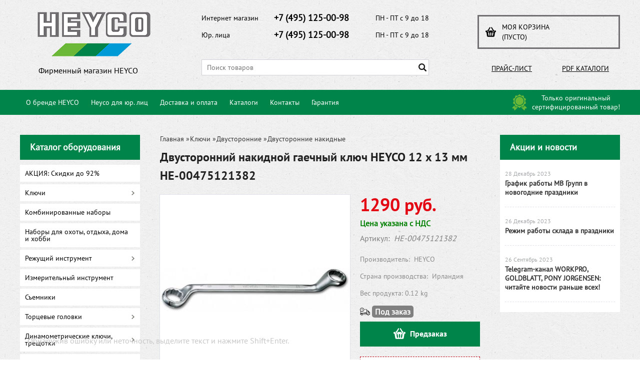

--- FILE ---
content_type: text/html; charset=UTF-8
request_url: https://heyco-shop.ru/product/dvustoronnij-nakidnoj-gaechnyj-kljuch-heyco-12-x-13-mm-he-00475121382/
body_size: 20586
content:
<!DOCTYPE html>
<html dir="ltr" lang="ru">
<head>  
<meta name="viewport" content="width=device-width, initial-scale=1.0" />  
	<meta http-equiv="Content-Type" content="text/html; charset=utf-8">
	<base href="https://heyco-shop.ru/">
	<link rel="alternate" type="application/rss+xml" title="RSS 2.0" href="/published/SC/html/scripts/rssfeed.php?type=product_reviews&amp;id=25159">	<script>
		var WAROOT_URL = 'https://heyco-shop.ru/';//ok
	</script>
	
<!-- Head start -->

<link rel="shortcut icon" href="/favicon.ico" type="image/x-icon">
<title>Двусторонний накидной гаечный ключ HEYCO 12 x 13 мм HE-00475121382</title>

<!--<script src="/published/SC/html/scripts/js/jquery-1.7.min.js"></script>-->
<script src="/published/SC/html/scripts/js/jquery-1.12.4.min.js"></script>

<script src="/published/SC/html/scripts/js/_catMenu/common.js"></script>


<!-- LiveSearch WaClub.ru -->

<!-- Google Tag Manager -->
<script>(function(w,d,s,l,i){w[l]=w[l]||[];w[l].push({'gtm.start':
new Date().getTime(),event:'gtm.js'});var f=d.getElementsByTagName(s)[0],
j=d.createElement(s),dl=l!='dataLayer'?'&l='+l:'';j.async=true;j.src=
'https://www.googletagmanager.com/gtm.js?id='+i+dl;f.parentNode.insertBefore(j,f);
})(window,document,'script','dataLayer','GTM-5H9XK2K');</script>
<!-- End Google Tag Manager -->



<script>window.jQuery || document.write('<script src="https://ajax.googleapis.com/ajax/libs/jquery/1.7.2/jquery.min.js"><\/script>')</script>
<script> var WaRoot = "/published/SC/html/scripts", LsExclen = "0"*1; </script>
<script src="/published/SC/html/scripts/waclub/livesearch/js/jquery.autocomplete.js"></script>
<script src="/published/SC/html/scripts/waclub/livesearch/js/jquery.highlight.js"></script>
<script src="/published/SC/html/scripts/waclub/livesearch/js/livesearch.waclub.js"></script>
<link rel="stylesheet" href="/published/SC/html/scripts/waclub/livesearch/css/livesearch.css" type="text/css">
<!-- LiveSearch WaClub.ru -->



<!--[if IE 7]><script>$(function(){onresize = wndSize; last_child();});</script><link rel="stylesheet" href="/published/SC/html/scripts/css/rubi/ie7.css" type="text/css" media="screen" /><![endif]-->
<!--[if gt IE 7]><script>$(function(){onresize = wndSize; last_child();});</script><link rel="stylesheet" href="/published/SC/html/scripts/css/rubi/ie8.css" type="text/css" media="screen" /><![endif]-->







<link rel="shortcut icon" href="/favicon.ico" type="image/x-icon">


<script>
$(document).ready(function(){
$(window).scroll(function(){
if ($(this).scrollTop() > 1900) {
$('.scrollup').fadeIn();
} else {
$('.scrollup').fadeOut();
}
}); 
$('.scrollup').click(function(){
$("html, body").animate({ scrollTop: 0 }, 600);
return false;
}); 
});
</script>

<!-- Roistat Counter Start -->
<script>
(function(w, d, s, h, id) {
    w.roistatProjectId = id; w.roistatHost = h;
    var p = d.location.protocol == "https:" ? "https://" : "http://";
    var u = /^.*roistat_visit=[^;]+(.*)?$/.test(d.cookie) ? "/dist/module.js" : "/api/site/1.0/"+id+"/init?referrer="+encodeURIComponent(d.location.href);
    var js = d.createElement(s); js.charset="UTF-8"; js.async = 1; js.src = p+h+u; var js2 = d.getElementsByTagName(s)[0]; js2.parentNode.insertBefore(js, js2);
})(window, document, 'script', 'cloud.roistat.com', 'a278df1cf373083a6c7a1be0bc708b43');
</script>
<!-- Roistat Counter End -->




<meta name="yandex-verification" content="c50899c4ef95783b" />



<meta name="google-site-verification" content="J8-HCSqOsWY0Tnmr8Y9ewdsJtBpI7M0r-a_Yo2XKBtc" />

<!-- <script language="JavaScript" src="snow.js"></script> -->
<link rel="stylesheet" href="/published/SC/html/scripts/waclub/tk/css/jquery.modal.min.css">
<link rel="stylesheet" href="/published/SC/html/scripts/waclub/tk/css/jquery.modal.custom.css">
<script src="/published/SC/html/scripts/waclub/tk/js/jquery.modal.min.js"></script>
<!-- Head end -->

	<link rel="stylesheet" href="/published/publicdata/RUBISHOPRU/attachments/SC/themes/rubi/overridestyles.css" type="text/css">	<script src="/published/publicdata/RUBISHOPRU/attachments/SC/themes/rubi/head.js"></script>
	<link rel="stylesheet" href="/published/publicdata/RUBISHOPRU/attachments/SC/themes/rubi/main.css" type="text/css">
	<link rel="stylesheet" href="/published/SC/html/scripts/css/general.css" type="text/css">
			<link rel="stylesheet" href="/published/SC/html/scripts/css/adaptive.css" type="text/css">
	<script src="/published/SC/html/scripts/js/adaptive.js"></script>
	<script src="/published/SC/html/scripts/js/functions.js"></script>
	<script src="/published/SC/html/scripts/js/behavior.js"></script>
	<script src="/published/SC/html/scripts/js/widget_checkout.js"></script>
	<script src="/published/SC/html/scripts/js/frame.js"></script>
	<link href='https://fonts.googleapis.com/css?family=PT+Sans:400,700' rel='stylesheet' type='text/css'>
	<script>
<!--		

var defaultCurrency = {
	display_template: '{value} руб.',
	decimal_places: '0',
	decimal_symbol: '.',
	thousands_delimiter: '',
	getView: function (price){return this.display_template.replace(/\{value\}/, number_format(price, this.decimal_places, this.decimal_symbol, this.thousands_delimiter));}
	};

var ORIG_URL = 'https://heyco-shop.ru/';
var ORIG_LANG_URL = '/';
window.currDispTemplate = defaultCurrency.display_template;
var translate = {};
translate.cnfrm_unsubscribe = 'Вы уверены, что хотите удалить вашу учетную запись в магазине?';
translate.err_input_email = 'Введите правильный электронный адрес';
translate.err_input_nickname = 'Пожалуйста, введите Ваш псевдоним';
translate.err_input_message_subject = 'Пожалуйста, введите тему сообщения';
translate.err_input_price = 'Цена должна быть положительным числом';
function position_this_window(){
	var x = (screen.availWidth - 600) / 2;
	window.resizeTo(600, screen.availHeight - 100);
	window.moveTo(Math.floor(x),50);
}		
//-->
</script>

 <!--[if lt IE 9]>
 <script src="/published/SC/html/scripts/js/css3-mediaqueries.js"></script>
 <![endif]-->

	</head>
	<body >
<!--  BODY -->

<style>
    #content {
        padding:0px !important;
    }
    .module-table {
        position:relative;
        float:left;
        border-top:1px solid #bbbbbb;
        border-left:1px solid #bbbbbb;
    }
    .module-table th, .module-table td {
        border-right:1px solid #bbbbbb;
        border-bottom:1px solid #bbbbbb;
        padding:5px 10px;
        position:relative;
        vertical-align:top;
        word-wrap:break-word;
    }
    .module-table td input {
        width:100%;
    }
    .module-table td a {
        font-weight:normal !important;
    }
    .module-table th {
        background-color: #4D90FE;
        background-image: -webkit-gradient(linear,left top,left bottom,from(#4D90FE),to(#4787ED));
        background-image: -webkit-linear-gradient(top,#4D90FE,#4787ED);
        background-image: -moz-linear-gradient(top,#4D90FE,#4787ED);
        background-image: -ms-linear-gradient(top,#4D90FE,#4787ED);
        background-image: -o-linear-gradient(top,#4D90FE,#4787ED);
        background-image: linear-gradient(to bottom,#4D90FE,#4787ED);
        filter: progid:DXImageTransform.Microsoft.gradient(startColorStr='#4d90fe',EndColorStr='#4787ed');
        border-color: #3079ED !important;
        color: white;
        text-shadow: 0px 1px 0px rgba(0, 0, 0, 0.6);
        font-weight:normal;
    }
    .module-clear {
        position:relative;
        float:left;
        width:100%;
        height:1px;
    }
    .module-button {
        position: relative;
        float: left;
        padding: 4px 10px 4px 10px;
        background-color: #E0E0E0;
        border: 1px solid;
        border-color: #CCC #CCC #AAA;
        cursor: pointer;
        text-shadow: 0 1px 0 white;
        border-radius: 2px;
        -moz-box-shadow: inset 0 0 1px #fff;
        -ms-box-shadow: inset 0 0 1px #fff;
        -webkit-box-shadow: inset 0 0 1px white;
        box-shadow: inset 0 0 1px white;
        filter: progid:DXImageTransform.Microsoft.Gradient(GradientType=0,StartColorStr=#fffafafa,EndColorStr=#ffdcdcdc);
        background-image: -moz-linear-gradient(top,#FAFAFA 0,gainsboro 100%);
        background-image: -ms-linear-gradient(top,#FAFAFA 0,gainsboro 100%);
        background-image: -o-linear-gradient(top,#FAFAFA 0,gainsboro 100%);
        background-image: -webkit-gradient(linear,left top,left bottom,color-stop(0,#FAFAFA),color-stop(100%,gainsboro));
        background-image: -webkit-linear-gradient(top,#FAFAFA 0,gainsboro 100%);
        background-image: linear-gradient(to bottom,#FAFAFA 0,gainsboro 100%);
    }

    .module-button:hover {
        background:#ececec;
        box-shadow:0px 1px 1px #c0c0c0;
        -moz-box-shadow: 0px 1px 1px #c0c0c0;
        -ms-box-shadow: 0px 1px 1px #c0c0c0;
        -webkit-box-shadow: 0px 1px 1px #c0c0c0;
        border-color:#a0a0a0;
    }

    .module-button:active {
        border-color: #888 #AAA #CCC;
        -moz-box-shadow: inset 0 1px 5px rgba(0,0,0,0.25),0 1px 0 #fff;
        -ms-box-shadow: inset 0 1px 5px rgba(0,0,0,0.25),0 1px 0 #fff;
        -webkit-box-shadow: inset 0 1px 5px rgba(0, 0, 0, 0.25),0 1px 0 white;
        box-shadow: inset 0 1px 5px rgba(0, 0, 0, 0.25),0 1px 0 white;
        filter: progid:DXImageTransform.Microsoft.Gradient(GradientType=0,StartColorStr=#ffc8c8c8,EndColorStr=#ffe6e6e6);
        background-image: -moz-linear-gradient(top,#C8C8C8 0,#E6E6E6 100%);
        background-image: -ms-linear-gradient(top,#C8C8C8 0,#E6E6E6 100%);
        background-image: -o-linear-gradient(top,#C8C8C8 0,#E6E6E6 100%);
        background-image: -webkit-gradient(linear,left top,left bottom,color-stop(0,#C8C8C8),color-stop(100%,#E6E6E6));
        background-image: -webkit-linear-gradient(top,#C8C8C8 0,#E6E6E6 100%);
        background-image: linear-gradient(to bottom,#C8C8C8 0,#E6E6E6 100%);
    }

    .module-button input {
        position: absolute;
        float: left;
        top: 0px;
        left: 0px;
        width: 100%;
        height: 100%;
        z-index: 2;
        opacity: 0;
    }
    .module-big-button {
        width:100%;
        padding-left:0px !important;
        padding-right:0px !important;
        text-align:center;
        margin-left:-1px;
    }
    .module-clear-form {
        padding:0px;
        margin:0px;
    }
    .module-input {
        padding: 4px;
        outline: none;
        border: 1px solid #B9B9B9;
        border-top-color: #A4A4A4;
        -moz-box-shadow: 0 1px 0 #fff,inset 0 1px 1px rgba(0,0,0,.17);
        -ms-box-shadow: 0 1px 0 #fff,inset 0 1px 1px rgba(0,0,0,.17);
        -webkit-box-shadow: 0 1px 0 white,inset 0 1px 1px rgba(0, 0, 0, .17);
        box-shadow: 0 1px 0 white,inset 0 1px 1px rgba(0, 0, 0, .17);
        -moz-border-radius: 3px;
        -webkit-border-radius: 3px;
        border-radius: 3px;
    }
    .module-textarea {
        padding: 4px;
        outline: none;
        border: 1px solid #B9B9B9;
        border-top-color: #A4A4A4;
        -moz-box-shadow: 0 1px 0 #fff,inset 0 1px 1px rgba(0,0,0,.17);
        -ms-box-shadow: 0 1px 0 #fff,inset 0 1px 1px rgba(0,0,0,.17);
        -webkit-box-shadow: 0 1px 0 white,inset 0 1px 1px rgba(0, 0, 0, .17);
        box-shadow: 0 1px 0 white,inset 0 1px 1px rgba(0, 0, 0, .17);
        -moz-border-radius: 3px;
        -webkit-border-radius: 3px;
        border-radius: 3px;
        resize:vertical;
    }
    .module-modal-main {
        display:none;
        position:fixed;
        top:0px;
        left:0px;
        float:left;
        width:100%;
        height:100%;
        overflow:auto;
        z-index:1000;
        background:rgba(0,0,0,0.6);
    }
    .module-modal-window {
        position:relative;
        margin:0px auto;
        margin-top:64px;
        margin-bottom:100px;
        z-index:101;
        overflow:auto;
    }
    .module-modal-overlay {
        position:absolute;
        float:left;
        width:100%;
        height:100%;
        z-index:99;
    }
    .module-modal-load {
        display:none;
        position:relative;
        float:left;
        width:100%;
        text-align:center;
        padding-top:10px;
        box-shadow:inset 0px 2px 1px rgba(0,0,0,0.2);
    }
    .module-modal-content {
        position:relative;
        float:left;
        width:100%;
        background:white;
        padding:0px 0px 0px 0px;
        font-size: 12px;
        text-align: left;
    }
    .content-table {
        position:relative;
        float:left;
        width:100%;
    }
    .module-button-zone {
        position:fixed;
        width:100%;
        z-index:9999;
    }
    .module-buttons {
        position:relative;
        margin:0px auto;
        left:-8px;
        width:900px;
        height:33px;
        padding:10px 0px;
        background:white;
        border:1px solid #333;
        border-top:0px;
        box-shadow:0px 1px 2px rgba(0,0,0,0.4);
    }
    .module-button-disabled {
        opacity:0.5;
        background:white !important;
    }
    .module-message {
        display: none;
        position:absolute;
        float:left;
        top:16px;
        left:0px;
        width:100%;
        text-align:center;
        font-family:"Tahoma";
    }
    .module-paginator {
        position:absolute;
        float:left;
        left:0px;
        background:rgba(0,0,0,0.4);
        height:34px;
        width:100%;
        text-align:center;
        line-height:33px;
        box-shadow:inset 0px 0px 2px rgba(0,0,0,0.7);
        color:white;
        text-shadow:0px 1px 2px rgba(0,0,0,0.6);
        z-index:100;
        cursor:pointer;
    }
    .module-paginator span {
        position:relative;
        float:left;
        line-height:34px;
        height:34px;
        width:100px;
        color:white;
        text-align:center;
        text-shadow:0px 1px 2px rgba(0,0,0,0.6);
    }
    .module-now-page {
        position:relative;
    }
    .module-modal-window {
        width:400px;
        margin-top:50px;
        padding:5px;
        border-radius:3px;
        background:#F1F1F1;
    }
    .module-modal-content {
        background:transparent !important;
    }
    .module-form-wrap {
        position:relative;
        float:left;
        width:352px;
        margin-left:24px;
    }
    .module-form-header {
        position:relative;
        float:left;
        width:100%;
    }
    .module-form-header h2 {
        font-weight: normal;
        text-align: center;
        font-size: 1.538em;
        margin:7px 0px;
    }
    .module-form-content {
        position:relative;
        float:left;
        width:100%;
        border-bottom: 1px dotted #787878;
        border-top: 1px dotted #787878;
        margin: 1em 0;
        padding-bottom: 1.5em;
        margin-top:0px;
    }
    .module-form-text {
        position:relative;
        float:left;
        width:100%;
        padding-top: 0.231em;
        padding-bottom: 0.385em;
    }
    .module-form-elements {
        position:relative;
        float:left;
        width:100%;
        padding-top: 1em;
    }
    .module-form-label {
        position:relative;
        float:left;
        width:100%;
        padding-top: 1em;
    }
    .module-form-label label {
        display: block;
        padding-bottom: 0.385em;
        padding-top: 0.231em;
        text-align:left;
    }
    .module-form-value {
        position:relative;
        float:left;
        width:100%;
    }
    .module-form-value textarea {
        border: 1px solid #CDCDCD;
        padding: 0.385em;
        margin: 0 auto;
        width: 100%;
        resize:vertical;
    }
    .module-form-info {
        position:relative;
        float:left;
        width:100%;
        margin-top:17px;
    }
    .module-form-process {
        position:relative;
        float:left;
        width:100%;
    }
    .module-form-send {
        display:none;
        position:relative;
        float:left;
        width:100%;
    }
    .module-form-send-text {
        position:relative;
        float:left;
        width:100%;
        color: #080;
        padding-top: 30px;
        padding-bottom:10px;
        font-weight: bold;
    }
    .module-form-button {
        width:330px;
        padding-top:8px;
        padding-bottom:8px;
        margin-bottom:7px;
        text-align:center;
    }
    .module-x-close {
        position:absolute;
        float:left;
        right:3px;
        top:0px;
        z-index:10;
        cursor:pointer;
        color:#333;
    }
    .module-x-close:hover {
        color:black;
    }
</style>

<script>
    $(document).ready(function() {
        $('body').keyup(function(e) {
            if (e.keyCode == 13 && e.shiftKey) {
                var text = GetSelectionText();
                var url = location.href;

                if(text != '') {
                    ShowModal(text,url);
                }
            }
        });
        $('body').on('click', '.error-send', function(){
            SendError();
        });
        $('body').on('click', '.error-close', function(){
            CloseModal();
        });

    });

    function SendError() {

        var url = $('.module-form-textarea-url').val();
        var text = $('.module-form-textarea-error').val();
        var comment = $('.module-form-textarea-comment').val();

        $.post(location.href,{'action_ajax':'send_error',url:url,text:text,comment:comment});

        $('.module-form-send').show();
        $('.module-form-process').hide();
    }

    function GetSelectionText() {
        var txt = '';
        if (txt = window.getSelection) {
            txt = window.getSelection().toString();
        } else {
            txt = document.selection.createRange().text;
        }
        return txt;
    }

    function ShowModal(text,url) {

	$.ajax({
		type: "GET",
		url: '/get-x.php?text='+text+'&url='+url,
		cache: false,
		success:function(data){
			$('.module-modal-main').html(data); 
		        $('.module-modal-main').show();
		}
	});
    }


    function CloseModal() {
        $('body').css({'overflow':'auto'});
        $('.module-modal-main').hide();
    }
</script>

<div class="module-modal-main"></div>
<header class="mw1200">
	
	<div class="header--box clearfix">
		<div class="wrapper--box">
			<div class="logo--box">
							<a href="/" class="logo--url">
					<img src="/published/publicdata/RUBISHOPRU/attachments/SC/themes/rubi/images/logo.png" alt="logo">
				</a>
							<p class="logo--text">Фирменный магазин HEYCO</p>
			</div>
			<div class="middle--box">

				<div class="phones--box clearfix">
					<!--<div class="clearfix phones-box--row">
						<p class="phones--box--one">Розничный магазин</p>
						<p class="phones--box--two"><a class="telephone" href="tel:+74951250098">+7 (495) 125-00-98</a></p>
						<p class="phones--box--thee">Всегда с 10 до 21</p>
					</div>-->
					<div class="clearfix phones-box--row">
						<p class="phones--box--one">Интернет магазин</p>
						<p class="phones--box--two"><a class="telephone" href="tel:+74951250098">+7 (495) 125-00-98</a></p>
						<p class="phones--box--thee">ПН - ПТ с 9 до 18</p>
					</div>
					<div class="clearfix phones-box--row">
						<p class="phones--box--one">Юр. лица</p>
						<p class="phones--box--two"><a class="telephone" href="tel:+74951250098">+7 (495) 125-00-98</a></p>
						<p class="phones--box--thee">ПН - ПТ с 9 до 18</p>
					</div>
				</div>

				

<!-- Google Tag Manager (noscript) -->
<noscript><iframe src="https://www.googletagmanager.com/ns.html?id=GTM-5H9XK2K"
height="0" width="0" style="display:none;visibility:hidden"></iframe></noscript>
<!-- End Google Tag Manager (noscript) -->



				<style>
					.phones--box{padding:10px 0;box-sizing:border-box;}
					.phones--box p{color:rgb(255,255,255);font-family:PTSans,helvetica,sans-serif;font-size:16px;line-height:28px;display:block;float:left;margin: 0;}
					.phones-box--row{padding:3px 0;}
					p.phones--box--thee{font-size:12px;display:block;float:right;}
					p.phones--box--two{font-size:24px;}
					p.phones--box--one{display:block;float:left;margin-right:10px;width:140px;margin: 0;}
				</style>
				
				<div id="header_Search">
					<!-- cpt_container_start -->
					
<div class="cpt_product_search"><form action="/livesearch/" method="get">
<input type="text" id="searchstring" name="q" value='' placeholder="Поиск товаров" class="input_message2" required onchange="this.value=this.value.trim();" >
<input  id="search_button" type="submit" value="">
</form></div>

					<!-- cpt_container_end -->
				</div>
			</div>

			<div class="cart--box clearfix">
				<!-- cpt_container_start -->
				
<div class="cpt_shopping_cart_info">					<a class="hndl_proceed_checkout" rel="nofollow" href="/cart/">
		<div class="clearfix">
			<div>
				Моя корзина
			</div>
	
				<div id="shpcrtgc">(пусто)</div>
			<div id="shpcrtca">&nbsp;</div>
			</div>
	</a>
</div>

				<!-- cpt_container_end -->
				<div id="header_Catalog">
				<div class="btn_price"><a target="_blank" href="/pricelist">Прайс-лист</a></div>


<div class="btn_catalog"><a target="_blank" href="/auxpage_katalogi">PDF Каталоги</a></div>
				</div>
			</div>
		</div>
	</div>
    
    
    <div id="header-top-menu" class="mw1200">
		<!-- cpt_container_start -->
		<div class="wrapper--box">
			<div class="clearfix">
				<div class="fl">
					
<div class="cpt_auxpages_navigation"><ul class="horizontal"><li><a href="/auxpage_o-brende-heyco/">О бренде HEYCO</a></li><li><a href="/auxpage_heyco-optom/">Heyco для юр. лиц</a></li><li><a href="/auxpage_oplata-i-dostavka/">Доставка и оплата</a></li><li><a href="/auxpage_katalogi/">Каталоги</a></li><li><a href="/auxpage_kontakty/">Контакты</a></li><li><a href="/auxpage_garantija/">Гарантия</a></li></ul></div>

				</div>
				<div class="fr box--original">
					<span class="main-sprite original"></span>
					<span class="original--text">Только оригинальный <br> сертифицированный товар!</span>
				</div>
			</div>
		</div>
		<!-- cpt_container_end -->
	</div>
    
    
	    <div class="header--menubox clearfix">
        <div class="wrapper--box">
            <ul>
                            </ul>
        </div>
    </div>
</header>
<div class="all_wrapper">
    <table style="width:100%;">
        <tr>
            <td id="container_top_left"><!-- cpt_container_start --><!-- cpt_container_end -->
            </td>
            <td id="container_top"><!-- cpt_container_start --><!-- cpt_container_end -->
            </td>
            <td id="container_top_right"></td>
        </tr>
        <!--
        <tr>
            <td colspan="3" id="container_menu">
                <div class="cpt_divisions_navigation">
                    <ul class="horizontal">
                        <li ><a href="/">Главная страница</a></li>
                        <li ><a href="/auxpage_oplata-i-dostavka/">Доставка и оплата</a></li>
                        <li ><a href="/pricelist/">Прайс-лист</a></li>
                        <li ><a href="/blog/">Акции / Новости</a></li>
                        <li ><a href="/auxpage_kontakty">Контакты</a></li>
                    </ul>
                </div>
            </td>

        </tr>-->
        <tr>
            <td id="container_left_sidebar">
                <!-- cpt_container_start -->
                
<div class="cpt_category_tree"><script> jQuery.cfg_catMenu_hide_time="200"; jQuery.cfg_catMenu_show_time="200"; jQuery.cfg_DcatMenu_hide_time="500";
</script>
<div class="box-title">Каталог оборудования</div>
<ul id="_catMenu"> <li class="level_1 parent"><a href="/category/akcija/"><span style="left: 0px;">АКЦИЯ: Скидки до 92%</span></a><li class="level_1 parent"><a href="/category/kljuchi/"><span style="left: 0px;">Ключи</span></a><i class="ico-angle-right"></i><ul class="child_list" style="display: none;"><li class="  parent"><a href="/category/c-zagnutym-zevom/"><span style="left: 0px;">C загнутым зевом</span></a><li class="  parent"><a href="/category/maxline/"><span style="left: 0px;">Maxline</span></a><li class="  parent"><a href="/category/g-obraznye/"><span style="left: 0px;">Г-образные</span></a><li class="  parent"><a href="/category/dvustoronnie_kluchi/"><span style="left: 0px;">Двусторонние</span></a><i class="ico-angle-right"></i><ul class="child_list" style="display: none;"><li class="  parent"><a href="/category/dvustoronnie-kolcevye/"><span style="left: 0px;">Двусторонние кольцевые</span></a><li class="  parent"><a href="/category/dvustoronnie-nakidnye/"><span style="left: 0px;">Двусторонние накидные</span></a><li class="  parent"><a href="/category/dvustoronnie-rozhkovye/"><span style="left: 0px;">Двусторонние рожковые</span></a><li class="  parent"><a href="/category/nabory_cw/"><span style="left: 0px;">Наборы</span></a><li class="  parent"><a href="/category/rozhkovye-gaechn/"><span style="left: 0px;">Рожковые гаечные</span></a></li></ul><li class="  parent"><a href="/category/kombinirovannye/"><span style="left: 0px;">Комбинированные</span></a><i class="ico-angle-right"></i><ul class="child_list" style="display: none;"><li class="  parent"><a href="/category/nabory_kluchey/"><span style="left: 0px;">Наборы</span></a></li></ul><li class="  parent"><a href="/category/odnostoronnie/"><span style="left: 0px;">Односторонние</span></a><i class="ico-angle-right"></i><ul class="child_list" style="display: none;"><li class="  parent"><a href="/category/odnostoronnie-nakidnye/"><span style="left: 0px;">Односторонние накидные</span></a></li></ul><li class="  parent"><a href="/category/radiusnye/"><span style="left: 0px;">Радиусные</span></a><li class="  parent"><a href="/category/razvodnye-/"><span style="left: 0px;">Разводные </span></a><li class="  parent"><a href="/category/remennye-kljuchi/"><span style="left: 0px;">Ременные ключи</span></a><li class="  parent"><a href="/category/specialnye/"><span style="left: 0px;">Специальные</span></a><li class="  parent"><a href="/category/tjagovogo-dejstvija/"><span style="left: 0px;">Тягового действия</span></a><li class="  parent"><a href="/category/udarnogo-dejstvija/"><span style="left: 0px;">Ударного действия</span></a><i class="ico-angle-right"></i><ul class="child_list" style="display: none;"><li class="  parent"><a href="/category/nakidnye/"><span style="left: 0px;">Накидные</span></a><li class="  parent"><a href="/category/s-otkrytym-zevom/"><span style="left: 0px;">С открытым зевом</span></a></li></ul><li class="  parent"><a href="/category/sharnirnye/"><span style="left: 0px;">Шарнирные</span></a><li class="  parent"><a href="/category/dlja-kolesnyh-gaek/"><span style="left: 0px;">Для колесных гаек</span></a><li class="  parent"><a href="/category/torcevye/"><span style="left: 0px;">Торцевые</span></a><i class="ico-angle-right"></i><ul class="child_list" style="display: none;"><li class="  parent"><a href="/category/dvustoronnie/"><span style="left: 0px;">Двусторонние</span></a><li class="  parent"><a href="/category/montazhnye/"><span style="left: 0px;">Монтажные</span></a><li class="  parent"><a href="/category/nabory_q2/"><span style="left: 0px;">Наборы</span></a><li class="  parent"><a href="/category/povorotnye-sterzhni/"><span style="left: 0px;">Поворотные стержни</span></a><li class="  parent"><a href="/category/trubchatye/"><span style="left: 0px;">Трубчатые</span></a></li></ul></li></ul><li class="level_1 parent"><a href="/category/kombinirovannye-nabory/"><span style="left: 0px;">Комбинированные наборы</span></a><li class="level_1 parent"><a href="/category/nabory-dlja-ohoty-otdyha-doma-i-hobbi/"><span style="left: 0px;">Наборы для охоты, отдыха, дома и хобби</span></a><li class="level_1 parent"><a href="/category/rezhushij-instrument/"><span style="left: 0px;">Режущий инструмент</span></a><i class="ico-angle-right"></i><ul class="child_list" style="display: none;"><li class="  parent"><a href="/category/nozhi/"><span style="left: 0px;">Ножи</span></a><li class="  parent"><a href="/category/nozhovki/"><span style="left: 0px;">Ножовки</span></a><li class="  parent"><a href="/category/napilniki/"><span style="left: 0px;">Напильники</span></a><li class="  parent"><a href="/category/truborezy/"><span style="left: 0px;">Труборезы</span></a></li></ul><li class="level_1 parent"><a href="/category/izmeritelnyj-instrument/"><span style="left: 0px;">Измерительный инструмент</span></a><li class="level_1 parent"><a href="/category/syemniki/"><span style="left: 0px;">Съемники</span></a><li class="level_1 parent"><a href="/category/torcevye-golovki/"><span style="left: 0px;">Торцевые головки</span></a><i class="ico-angle-right"></i><ul class="child_list" style="display: none;"><li class="  parent"><a href="/category/impact_ey/"><span style="left: 0px;">IMPACT</span></a><i class="ico-angle-right"></i><ul class="child_list" style="display: none;"><li class="  parent"><a href="/category/dlinnye-impact/"><span style="left: 0px;">Длинные IMPACT</span></a><li class="  parent"><a href="/category/perehodniki-udliniteli/"><span style="left: 0px;">Переходники, удлинители</span></a><li class="  parent"><a href="/category/stopornye-kolca/"><span style="left: 0px;">Стопорные кольца</span></a><li class="  parent"><a href="/category/udarnogo-dejstvija_ed/"><span style="left: 0px;">Ударного действия</span></a><li class="  parent"><a href="/category/sharovye-sharniry/"><span style="left: 0px;">Шаровые шарниры</span></a><li class="  parent"><a href="/category/shtifty-soedinitelnye/"><span style="left: 0px;">Штифты соединительные</span></a></li></ul><li class="  parent"><a href="/category/dlinnye/"><span style="left: 0px;">Длинные</span></a><li class="  parent"><a href="/category/dlja-vintov-torx/"><span style="left: 0px;">Для винтов TORX</span></a><li class="  parent"><a href="/category/dlja-svechej-zazhiganija/"><span style="left: 0px;">Для свечей зажигания</span></a><li class="  parent"><a href="/category/s-kanavkoj-pod-sharikovyj-fiksator/"><span style="left: 0px;">С канавкой под шариковый фиксатор</span></a><i class="ico-angle-right"></i><ul class="child_list" style="display: none;"><li class="  parent"><a href="/category/12-/"><span style="left: 0px;">1/2" </span></a><li class="  parent"><a href="/category/14/"><span style="left: 0px;">1/4"</span></a><li class="  parent"><a href="/category/38/"><span style="left: 0px;">3/8"</span></a></li></ul><li class="  parent"><a href="/category/so-shtiftovym-fiksatorom/"><span style="left: 0px;">Со штифтовым фиксатором</span></a><i class="ico-angle-right"></i><ul class="child_list" style="display: none;"><li class="  parent"><a href="/category/1/"><span style="left: 0px;">1"</span></a><li class="  parent"><a href="/category/34/"><span style="left: 0px;">3/4"</span></a></li></ul><li class="  parent"><a href="/category/universalnye-torcevye-golovki/"><span style="left: 0px;">Универсальные торцевые головки</span></a><i class="ico-angle-right"></i><ul class="child_list" style="display: none;"><li class="  parent"><a href="/category/dlinnye_ga/"><span style="left: 0px;">Длинные</span></a><li class="  parent"><a href="/category/tonkostennye/"><span style="left: 0px;">Тонкостенные</span></a><li class="  parent"><a href="/category/udliniteli/"><span style="left: 0px;">Удлинители</span></a><li class="  parent"><a href="/category/sharniry/"><span style="left: 0px;">Шарниры</span></a></li></ul><li class="  parent"><a href="/category/shestigrannye/"><span style="left: 0px;">Шестигранные</span></a><li class="  parent"><a href="/category/nabory-/"><span style="left: 0px;">Наборы </span></a><li class="  parent"><a href="/category/polki-s-torcevymi-golovkami/"><span style="left: 0px;">Полки с торцевыми головками</span></a></li></ul><li class="level_1 parent"><a href="/category/dinamometricheskie-kljuchi-treshotki/"><span style="left: 0px;">Динамометрические ключи, трещотки</span></a><i class="ico-angle-right"></i><ul class="child_list" style="display: none;"><li class="  parent"><a href="/category/dinamometricheskie-kljuchi-dlja-vstavok/"><span style="left: 0px;">Динамометрические ключи для вставок</span></a><li class="  parent"><a href="/category/dinamometricheskie-kljuchi-s-ruchkoj-perekljuchatelem/"><span style="left: 0px;">Динамометрические ключи с ручкой переключателем</span></a><li class="  parent"><a href="/category/dinamometricheskie-kljuchi-so-skvoznoj-treshotkoj/"><span style="left: 0px;">Динамометрические ключи со сквозной трещоткой</span></a><li class="  parent"><a href="/category/dinamometricheskie-kljuchi-treshotki-s-flazhkovym-reversom/"><span style="left: 0px;">Динамометрические ключи, трещотки с флажковым реверсом</span></a><li class="  parent"><a href="/category/kombinirovannye-treshotochnye-kljuchi/"><span style="left: 0px;">Комбинированные трещоточные ключи</span></a><li class="  parent"><a href="/category/nakidnye-gaechnye-kljuchi-s-treshotkoj/"><span style="left: 0px;">Накидные гаечные ключи с трещоткой</span></a><li class="  parent"><a href="/category/treshotki-s-perekljuchatelem/"><span style="left: 0px;">Трещотки с переключателем</span></a><li class="  parent"><a href="/category/treshotki-s-reversom/"><span style="left: 0px;">Трещотки с реверсом</span></a><li class="  parent"><a href="/category/treshotki-cifrovye/"><span style="left: 0px;">Трещотки цифровые</span></a><li class="  parent"><a href="/category/komplekty-dinamometricheskih-instrumentov/"><span style="left: 0px;">Комплекты динамометрических инструментов</span></a><li class="  parent"><a href="/category/nasadki/"><span style="left: 0px;">Насадки</span></a></li></ul><li class="level_1 parent"><a href="/category/udarno-rychazhnyj-instrument/"><span style="left: 0px;">Ударно-рычажный инструмент</span></a><i class="ico-angle-right"></i><ul class="child_list" style="display: none;"><li class="  parent"><a href="/category/zubila/"><span style="left: 0px;">Зубила, керны, пробойники</span></a><li class="  parent"><a href="/category/molotki/"><span style="left: 0px;">Молотки</span></a><li class="  parent"><a href="/category/shabery/"><span style="left: 0px;">Шаберы</span></a><li class="  parent"><a href="/category/shinomontazhnye-lopatki/"><span style="left: 0px;">Шиномонтажные лопатки</span></a></li></ul><li class="level_1 parent"><a href="/category/osvetitelnye-pribory/"><span style="left: 0px;">Осветительные приборы</span></a><li class="level_1 parent"><a href="/category/otvertki/"><span style="left: 0px;">Отвертки</span></a><li class="level_1 parent"><a href="/category/otvyortochnye-nasadki/"><span style="left: 0px;">Отверточные насадки</span></a><i class="ico-angle-right"></i><ul class="child_list" style="display: none;"><li class="  parent"><a href="/category/vstavka-dlja-otvyortki/"><span style="left: 0px;">Вставки для отвёрток</span></a><i class="ico-angle-right"></i><ul class="child_list" style="display: none;"><li class="  parent"><a href="/category/vstavka-dlja-otvyortki-heyco-dlja-vintov-s-vnutrennim-shlicem-torx/"><span style="left: 0px;">Вставки для отвёрток HEYCO для винтов с внутренним шлицем TORX</span></a><li class="  parent"><a href="/category/vstavka-dlja-otvyortki-heyco-dlja-vintov-s-krestoobraznym-shlicem-pozidriv/"><span style="left: 0px;">Вставки для отвёрток HEYCO для винтов с крестообразным шлицем POZIDRIV</span></a><li class="  parent"><a href="/category/pod-vnutrennij-shestigrannik/"><span style="left: 0px;">Под внутренний шестигранник</span></a><li class="  parent"><a href="/category/pod-profil-phillips-recess/"><span style="left: 0px;">Под профиль PHILLIPS-RECESS</span></a><li class="  parent"><a href="/category/pod-prjamoj-shlic/"><span style="left: 0px;">Под прямой шлиц</span></a></li></ul><li class="  parent"><a href="/category/golovka-torcevaja-s-vstavkoj-bitoj-xzn-trojnoj-kvadrat/"><span style="left: 0px;">Головка торцевая с вставкой-битой XZN - тройной квадрат</span></a><li class="  parent"><a href="/category/golovki-torcevye-s-vstavkoj-bitoj-pozidriv-14/"><span style="left: 0px;">Головки торцевые с вставкой-битой Pozidriv, 1/4"</span></a><li class="  parent"><a href="/category/golovki-torcevye-s-vstavkoj-bitoj-s-vneshnim-shestigrannikom-12/"><span style="left: 0px;">Головки торцевые с вставкой-битой с внешним шестигранником, 1/2"</span></a><li class="  parent"><a href="/category/otvertochnye-nasadki-dlja-vintov-s-vnutrennim-torx/"><span style="left: 0px;">Отверточные насадки 1/2" для винтов с внутренним TORX®</span></a><li class="  parent"><a href="/category/otvertochnye-nasadki-12-dlja-vintov-s-vnutrennim-shestigrannikom/"><span style="left: 0px;">Отверточные насадки 1/2" для винтов с внутренним шестигранником</span></a><li class="  parent"><a href="/category/otvertochnye-nasadki-12-pod-vnutrennij-profil-ribe-cv/"><span style="left: 0px;">Отверточные насадки 1/2" под внутренний профиль RIBE CV</span></a><li class="  parent"><a href="/category/otvyortochnye-nasadki-heyco-dlja-vintov-phillips-recess/"><span style="left: 0px;">Отвёрточные насадки HEYCO для винтов PHILLIPS-RECESS</span></a><li class="  parent"><a href="/category/otvyortochnye-nasadki-heyco-dlja-vintov-pozidriv/"><span style="left: 0px;">Отвёрточные насадки HEYCO для винтов POZIDRIV</span></a><li class="  parent"><a href="/category/otvyortochnye-nasadki-heyco-dlja-vintov-torx/"><span style="left: 0px;">Отвёрточные насадки HEYCO для винтов TORX</span></a><li class="  parent"><a href="/category/otvyortochnye-nasadki-heyco-dlja-vintov-s-vnutrennim-torx/"><span style="left: 0px;">Отвёрточные насадки HEYCO для винтов с внутренним TORX</span></a><li class="  parent"><a href="/category/otvyortochnye-nasadki-heyco-dlja-vintov-s-vnutrennim-mnogozubym-profilem-xzn-/"><span style="left: 0px;">Отвёрточные насадки HEYCO для винтов с внутренним многозубым профилем XZN </span></a><li class="  parent"><a href="/category/otvyortochnye-nasadki-heyco-dlja-vintov-s-vnutrennim-shestigrannikom/"><span style="left: 0px;">Отвёрточные насадки HEYCO для винтов с внутренним шестигранником</span></a><li class="  parent"><a href="/category/otvyortochnye-nasadki-heyco-dlja-vintov-s-krestoobraznym-shlicem-pozidriv/"><span style="left: 0px;">Отвёрточные насадки HEYCO для винтов с крестообразным шлицем POZIDRIV</span></a><li class="  parent"><a href="/category/otvyortochnye-nasadki-heyco-dlja-vintov-s-prjamym-shlicem/"><span style="left: 0px;">Отвёрточные насадки HEYCO для винтов с прямым шлицем</span></a><li class="  parent"><a href="/category/otvertochnye-nasadki-torx-tamper-resistant/"><span style="left: 0px;">Отверточные насадки Torx Tamper Resistant</span></a><li class="  parent"><a href="/category/otvertochnye-nasadki-phillips-ph-shlic-shestigrannik/"><span style="left: 0px;">Отверточные насадки, Phillips PH, шлиц, шестигранник</span></a><li class="  parent"><a href="/category/nabory/"><span style="left: 0px;">Наборы</span></a><li class="  parent"><a href="/category/kombinirovannaja-polka-s-torcevymi-golovkami-i-vstavkami-dlja-otvyortki/"><span style="left: 0px;">Комбинированная полка с торцевыми головками и вставками для отвёртки</span></a></li></ul><li class="level_1 parent"><a href="/category/privodnye-i-soedinitelnye-elementy/"><span style="left: 0px;">Приводные и соединительные элементы</span></a><i class="ico-angle-right"></i><ul class="child_list" style="display: none;"><li class="  parent"><a href="/category/privodnye-i-soedinitelnye-elementy-1/"><span style="left: 0px;">Приводные и соединительные элементы 1"</span></a><li class="  parent"><a href="/category/privodnye-i-soedinitelnye-elementy-12/"><span style="left: 0px;">Приводные и соединительные элементы 1/2"</span></a><li class="  parent"><a href="/category/privodnye-i-soedinitelnye-elementy-14-/"><span style="left: 0px;">Приводные и соединительные элементы 1/4 "</span></a><li class="  parent"><a href="/category/privodnye-i-soedinitelnye-elementy-34/"><span style="left: 0px;">Приводные и соединительные элементы 3/4"</span></a><li class="  parent"><a href="/category/privodnye-i-soedinitelnye-elementy-38/"><span style="left: 0px;">Приводные и соединительные элементы 3/8"</span></a></li></ul><li class="level_1 parent"><a href="/category/kleshi/"><span style="left: 0px;">Клещи</span></a><li class="level_1 parent"><a href="/category/magnitnye-zahvaty/"><span style="left: 0px;">Захваты магнитные </span></a><li class="level_1 parent"><a href="/category/sumki-derzhateli-kejsy/"><span style="left: 0px;">Сумки, держатели, кейсы</span></a><i class="ico-angle-right"></i><ul class="child_list" style="display: none;"><li class="  parent"><a href="/category/sumki/"><span style="left: 0px;">Сумки</span></a><li class="  parent"><a href="/category/instrumentalnye-kejsy/"><span style="left: 0px;">Инструментальные кейсы</span></a><li class="  parent"><a href="/category/derzhateli/"><span style="left: 0px;">Держатели</span></a></li></ul><li class="level_1 parent"><a href="/category/telezhki-masterskie/"><span style="left: 0px;">Тележки-мастерские</span></a><li class="level_1 parent"><a href="/category/maslenki/"><span style="left: 0px;">Масленки и шприцы</span></a><li class="level_1 parent"><a href="/category/shetki/"><span style="left: 0px;">Щетки</span></a><li class="level_1 parent"><a href="/category/shpricy-dlja-germetika/"><span style="left: 0px;">Пистолеты для герметика</span></a></li></ul></div>

                <!-- cpt_container_end -->
<div class="delivery--box">
	          	<div class="box-title">
	            	Доставка
	          	</div>
<a href="/auxpage_oplata-i-dostavka/"><img class="lazy" src="/img/0.png" data-src="/published/publicdata/RUBISHOPRU/attachments/SC/themes/rubi/images/delivery.jpg" alt="Картинка доставки"></a>
                             
                <!--<div class="delivery--box">-->
                     
                   
                </div>
                <!-- cpt_container_start -->
    

                    <div class="delivery--box">
                        <div style="padding-left:8px;" class="box-title">Доставка в любую точку РФ</div>
                        <img class="lazy" src="/img/0.png" data-src="/logos/del-tk-240.jpg" width="240" alt="del-tk" ></a>
                    </div>

<div class="social-mvgrp-icons">
     <!--<div class="fb-mvgrp">
	    <a href="https://www.facebook.com/MVGRP/?ref=bookmarks" target="_blank"><img class="lazy" src="/img/0.png" data-src="published/publicdata/RUBISHOPRU/attachments/SC/themes/rubi/images/fb-mvgrp.png" width="70px"></a>			
     </div>-->
     <!--<div class="vk-mvgrp">
	    <a href="https://vk.com/mvgrp_ru" target="_blank"><img class="lazy" src="/img/0.png" data-src="published/publicdata/RUBISHOPRU/attachments/SC/themes/rubi/images/vk-mvgrp.png" width="70px"></a>			
    </div>-->
   <!-- <div class="inst-mvgrp">
	<a href="https://www.instagram.com/mvgrp/" target="_blank"><img class="lazy" src="/img/0.png" data-src="published/publicdata/RUBISHOPRU/attachments/SC/themes/rubi/images/inst-mvgrp.png" width="70px"></a>			
    </div>-->
</div>
                <!-- cpt_container_end -->

              
            </td>
            <td id="container_main_content">
                <!-- cpt_container_start -->
                
<div class="cpt_maincontent"><script src="/published/SC/html/scripts/js/product_detailed.js"></script>
<form data-prodId="25159" action='/product/dvustoronnij-nakidnoj-gaechnyj-kljuch-heyco-12-x-13-mm-he-00475121382/' method="post">
<input name="productID" value="25159" type="hidden" >
<input class="product_price" value="1290" type="hidden" >
<input class="product_list_price" value="0" type="hidden" >



<div class="clearfix">
	<div class="fl">
		
<div class="cpt_product_category_info"><div>
	<a href="/" class="cat">Главная</a>
									<span class="bread--delim">&raquo;</span><a class="bread--item" href='/category/kljuchi/'>Ключи</a>
								<span class="bread--delim">&raquo;</span><a class="bread--item" href='/category/dvustoronnie_kluchi/'>Двусторонние</a>
								<span class="bread--delim">&raquo;</span><a class="bread--item" href='/category/dvustoronnie-nakidnye/'>Двусторонние накидные</a>
			</div>
</div>

	</div>
	</div>


<div>
	<!-- cpt_container_start -->
	
<div class="cpt_product_name">
	<h1>Двусторонний накидной гаечный ключ HEYCO 12 x 13 мм HE-00475121382</h1>
	</div>

	<!-- cpt_container_end -->
</div>
<div id="prddeatailed_container">
	<!-- cpt_container_start -->
	<div class="clearfix pt10px">
		<div class="box--prdimages">
			
<div class="cpt_product_images">	<link rel="stylesheet" href="/published/SC/html/scripts/3rdparty/highslide/highslide.css" type="text/css" />
	<script src="/published/SC/html/scripts/3rdparty/highslide/highslide.js"></script>
	<script>    
	    hs.graphicsDir = '/published/SC/html/scripts/3rdparty/highslide/graphics/';
		hs.registerOverlay(
	    	{
	    		thumbnailId: null,
	    		overlayId: 'controlbar',
	    		position: 'top right',
	    		hideOnMouseOut: true
			}
		);
	    hs.outlineType = 'rounded-white';
	</script>
		
		<div>
			
			<div class="box--currentpicture" style="width: 380px; height: 380px;">
			
												<a class="vmiddle" target="_blank" onclick="return hs.expand(this)" href='/published/publicdata/RUBISHOPRU/attachments/SC/products_pictures/klyuch-dvukhstoronniy9m_enl.jpg'>
						<img id='img-current_picture' src="/published/publicdata/RUBISHOPRU/attachments/SC/products_pictures/klyuch-dvukhstoronniy9m.jpg" title="Двусторонний накидной гаечный ключ HEYCO 12 x 13 мм HE-00475121382" alt="Двусторонний накидной гаечный ключ HEYCO 12 x 13 мм HE-00475121382" >
					</a>
							</div>
		
							<div class="clearfix box--allimages">
			
																								
						<div class="fl box--allimages-item" style="width: 120px; height: 120px;">		
															<a class="vmiddle box--allimages-url" onclick="return hs.expand(this)" href='/published/publicdata/RUBISHOPRU/attachments/SC/products_pictures/klyuch-dvukhstoronniy-2nw_enl.jpg' img_enlarged="/published/publicdata/RUBISHOPRU/attachments/SC/products_pictures/klyuch-dvukhstoronniy-2nw_enl.jpg" img_picture="/published/publicdata/RUBISHOPRU/attachments/SC/products_pictures/klyuch-dvukhstoronniy-2nw.jpg" target="_blank">
									<img src='/published/publicdata/RUBISHOPRU/attachments/SC/products_pictures/klyuch-dvukhstoronniy-2nw_thm.jpg' alt="Двусторонний накидной гаечный ключ HEYCO 12 x 13 мм HE-00475121382" title="Двусторонний накидной гаечный ключ HEYCO 12 x 13 мм HE-00475121382" style="width: auto; height:auto; max-width: 120px; max-height: 120px;">
								</a>
													</div>
													</div>
					</div>
	
		
	<div id="controlbar" class="highslide-overlay controlbar">
		<a href="#" class="previous" onclick="return hs.previous(this)"></a>
		<a href="#" class="next" onclick="return hs.next(this)"></a>
	    <a href="#" class="close" onclick="return hs.close(this)"></a>
	</div>
</div>

		</div>
		<div class="fr" style="width: 240px;">
			
<div class="cpt_product_params_selectable">
<table>

</table>

</div>

			
<div class="cpt_product_params_fixed">
<table>

</table>

</div>

			
<div class="cpt_product_rate_form"></div>

			
<div class="cpt_product_price">					
		<style type="text/css">
			span.regularPrice{font-size:18px;color:#e92121;}
			.youSave>span{font-size:16px;}
			.youSave>span.youSavePrice{font-weight:700;}
			p.prdCode{color:#808080;}
		</style>
		
				<p>
			<span class="totalPrice">1290 руб.</span>
		</p>
		<p style="display: none">
			<span id="total_UR_PRICE" class="borodo" style="">Цена для юр.лиц: </span><span class="borodot">0 руб.</span>
		</p>
								<p class="nds_price">
			<span class="nds_desc">Цена указана с НДС</span>
		</p>
		
	
			<p class="prdCode">
		<span class="productCodeLabel">Артикул:&nbsp;</span>
		<span class="productCode"><i>HE-00475121382</i></span>
	</p>
		
		<div>
		<span class="productVendorLabel">Производитель:&nbsp;</span>
		<span class="productVendor">HEYCO</span>
	</div>
		
		<div>
		<span class="productCountry_of_originLabel">Страна производства:&nbsp;</span>
		<span class="productCountry_of_origin">Ирландия</span>
	</div>
		

		

	
		
	

		
		<div>
		Вес продукта: 0.12 kg
	</div>
	</div>

			
<div class="cpt_product_add2cart_button">			<div class="storein-big">
            <div class="storesklad3-info">
      <div style="position:relative;">
          <span class="storesklad-name">
              <b>Под заказ</b>
          </span>
            
      </div>
    </div>
        </div>
							<input class="hidden product_qty" name="product_qty" type="text" size="3" value="1">
			
			
								<button name='add2cart' class="add2cart_handler add2cart--button add2cart--button-preorder add2cart--button--big"><i class="add2cart--ico"></i><span class="add2cart--text">Предзаказ</span></button>
				

						
	

</div>

			<!-- <div class="box--quickorder">
				 <a href="javascript:void(0);" class="btn--quickOrder" id="#quickOrder" onclick="$('#quickOrderModal').arcticmodal()">
					Быстрый заказ
				</a>
			</div> -->
</br><a href="/auxpage_oplata-i-dostavka/" target="_blank"><img class="pay-n z_pk" src="https://heyco-shop.ru/img/pay_n.jpg"></a>
<img style="display: none;" class="pay-n z_mobi" src="/img/payment-method.jpg">


			<div class="box--prdspecial">
				<a style="text-decoration:none; color:black; text-align:center;" href="/auxpage_oplata-i-dostavka/" target="_blank"><p><span class="boldtext">Более 3000 пунктов выдачи заказов и постаматов <br></span><span class="boldtext title">СДЭК</span></p></a>
			</div>
			<!--<div class="box--prdspecial">
				<p><span class="boldtext title">Гарантия 3 ГОДА</span></p>
				<p><span style="font-size: 13px;line-height: 13px;">На весь инструмент! <br>Только сертифицированный товар!</span></p>
			</div>-->					
		</div>
	</div>
<!--<div style="text-align:center;"><img src="https://mvgrp.ru/wp-content/uploads/2022/12/postavka_s_9_jan.jpg" alt="Поставки с 9 января" width="640"></div>-->

	
<div class="cpt_product_description"><div>
	<h2>Характеристики</h2>
<table border="0">
<tbody>
<tr>
<td>Размер, мм</td>
<td>12*13</td>
</tr>
<tr>
<td>Длина, мм</td>
<td>216</td>
</tr>
<tr>
<td>Диаметр 1, мм</td>
<td>19,7</td>
</tr>
<tr>
<td>Диаметр 2, мм</td>
<td>20,9</td>
</tr>
<tr>
<td>Высота 1, мм</td>
<td>8,4</td>
</tr>
<tr>
<td>Высота 2, мм</td>
<td>9</td>
</tr>
<tr>
<td>Вес, гр</td>
<td>120</td>
</tr>
</tbody>
</table>
<h2>Описание</h2>
<p>Хромированный хром-ванадиевый ключ длинной формы с глубоким изгибом, с полированными кольцами.</p>
</div></div>

	<!-- cpt_container_end -->
	
	
		<!-- cpt_container_start -->	
	
<div class="cpt_product_related_products">	
		<style>
		.related--box {
		  padding: 0;
		  margin: 0;
		  list-style: none;
		  display: -webkit-box;
		  display: -moz-box;
		  display: -ms-flexbox;
		  display: -webkit-flex;
		  display: flex;
		  -webkit-flex-flow: row wrap;
		  justify-content: space-between;
		}

		.related--link {
		    background: #fff;
		    padding: 10px;
		    width: 200px;
		    margin: 10px 0 10px 20px;
		    color: #000;
		    font-size: 16px;
		    text-align: center;
		    box-sizing: border-box;
		    text-decoration: none;
		    text-shadow: none;
		    line-height: 20px;
		}
		.related--box .related--link:first-child, .related--box .related--link:nth-child(4n) {
		    margin-left: 0;
		}

		.related--link:hover {
		    box-shadow: 0 0 0 3px #333;
		}

		.related--price {
		    font-size: 22px;
		    line-height: 24px;
		}

		.cpt_product_related_products h2 {
    color: #fff;
    margin: 20px 0 0;
    padding: 5px 10px;
    background: #DA251C;
    font: normal 20px/24px PTSansBold,helvetica,sans-serif;
		}
		</style>
	
								</div>

	<!-- cpt_container_end -->

    <!--<h2 class="service-office-title">Сервисные центры MILWAUKEE</h2>

<div class="service-office-desc">
    Специально для вашего удобства мы собрали всю необходимую информацию, относящуюся
    к сервисному обслуживанию инструмента и техники. Здесь вы найдете адреса расположенных в вашем городе
    лицензированных сервисных центров (населенный пункт определяется автоматически или по вашему выбору).
</div>

<div id="service-office-cities">
    <label for="city">Выберите Ваш город: </label>
    <select name="city" id="city">
                <option value="2">Ангарск</option>
                <option value="3">Барнаул</option>
                <option value="4">Белгород</option>
                <option value="5">Братск</option>
                <option value="6">Владикавказ</option>
                <option value="7">Воронеж</option>
                <option value="8">Димитровград, Ульяновск. обл</option>
                <option value="9">Екатеринбург</option>
                <option value="10">Ижевск</option>
                <option value="11">Иркутск</option>
                <option value="12">Казань</option>
                <option value="13">Калининград</option>
                <option value="14">Каменск-Уральский</option>
                <option value="15">Киров</option>
                <option value="16">Комсомольск-на-Амуре</option>
                <option value="17">Кострома</option>
                <option value="18">Краснодар</option>
                <option value="19">Красноярск</option>
                <option value="20">Липецк</option>
                <option value="21">Махачкала</option>
                <option value="22">Михайловка, Волгоград. обл.</option>
                <option value="1" selected="selected">Москва</option>
                <option value="23">Набережные Челны</option>
                <option value="24">Новокузнецк</option>
                <option value="25">Новороссийск</option>
                <option value="26">Новосибирск</option>
                <option value="27">Омск</option>
                <option value="28">Орел</option>
                <option value="29">Пермь</option>
                <option value="30">Псков</option>
                <option value="31">Пятигорск</option>
                <option value="32">Ростов-на-Дону</option>
                <option value="33">Самара</option>
                <option value="34">Северодвинск</option>
                <option value="35">СПб</option>
                <option value="36">Тамбов</option>
                <option value="37">Тверь</option>
                <option value="38">Томск</option>
                <option value="39">Тула</option>
                <option value="40">Тюмень</option>
                <option value="41">Уфа</option>
                <option value="42">Челябинск</option>
                <option value="43">Череповец</option>
                <option value="44">Щелково, МО</option>
                <option value="45">Якутск</option>
                <option value="46">Ярославль</option>
            </select>
</div>


<table id="service-office-addresses">
    <thead>
    <tr>
        <th class="col1">Организация</th>
        <th class="col2">Адрес, режим работы</th>
        <th class="col3">Контакты для связи</th>
    </tr>
    </thead>
    <tbody>
        <tr>
        <td>ООО "МВ Групп"</td>
        <td><a href="https://yandex.ua/maps/?text=Россия, Москва, Бизнес-парк Румянцево, корпус В, 14 подъезд, 7 эт." target="_blank">Бизнес-парк Румянцево, корпус В, 14 подъезд, 7 эт.</a></td>
        <td>+7 (499) 638 26 30</td>
    </tr>
        </tbody>
</table>


<script>window.jQuery || document.write('<script src="https://ajax.googleapis.com/ajax/libs/jquery/1.11.2/jquery.min.js"><\/script>')</script>

<script type="text/javascript" src="/published/SC/html/scripts/waclub/updateServiceOffices/js/getoffices.js"></script>
<link rel="stylesheet" href="/published/SC/html/scripts/waclub/updateServiceOffices/css/service_offices.css">-->
	
	
</div>

</form>
  <div class="find-cheaper-form-wrap">
    <div class="find-cheaper-overlay" onclick="$('.find-cheaper-form-wrap').removeClass('active');$('.find-cheaper-form').removeClass('active');$('.find-cheaper-success').removeClass('active');">
      <form class="find-cheaper-form" onclick="event.stopPropagation();">
        <h2>Нашли этот товар дешевле?</h2>
        <p>Пришлите нам ссылку на этот товар в другом магазине.</p> 
        <label><span>Ваше имя</span><input type="text" name="fio" required></label><br>
        <label><span>Email</span><input type="email" name="email" required></label><br>
        <label><span>Телефон</span><input type="text" name="phone" required></label><br>
        <span class="find-cheaper-span-client_type">Клиент</span>
        <div class="radio-wrap">
          <label><input type="radio" name="client_type" value="ur" checked> Юридическое лицо </label> 
          <label><input type="radio" name="client_type" value="fl"> Физическое лицо </label><br>
        </div>
        <label><span>Ссылка на товар в другом магазине</span><input type="text" name="href" placeholder="http://" required></label><br>
		<p><a href="https://milka-tools.ru/auxpage_uslovija-akcii-garantija-luchshej-ceny/" target="_blank">*Условия акции "Гарантия лучшей цены"</a></p>
        <label><span class="find-cheaper-span-text">Поле для сообщения</span><textarea name="text" rows="4"></textarea></label><br>
        <label>
          <input class="client_check" type="checkbox" checked="checked" name="client_check" value="1" required>
	  Нажимая на кнопку «Отправить заявку», я <a href="/auxpage_privacy-policy/" target="_blank">даю согласие на обработку персональных данных</a>
        </label>
		
        <button class="find-cheaper-submit">
          <span class="find-cheaper-submit-text">Отправить заявку</span>
        </button>
      </form>
      <div class="find-cheaper-success">
        <h2>Благодарим за обращение!</h2>
        <p>Ожидайте пожалуйста обратную связь.</p>
        <h3>Режим работы:</h3>
        <h4>Отдел по работе с физическими лицами</h4>
        <p>Ежедневно с 10 до 19</p>
        <h4>Отдел по работе с юридическими лицами</h4>
        <p>Понедельник-пятница с 9:00 до 18:00</p>
        <button class="find-cheaper-success-close" onclick="$('.find-cheaper-form-wrap').removeClass('active');$('.find-cheaper-form').removeClass('active');$('.find-cheaper-success').removeClass('active');">
          <span class="find-cheaper-submit-text">ОК</span>
        </button>
      </div>
    </div>
  </div> 
  <script src="/published/SC/html/scripts/waclub/findCheap/js/findcheaper.js"></script>

<div class="g-hidden" style="display:none;">
	<div id="quickOrderModal" class="box-modal" style="width:350px; float:left;">
		<div class="box-modal_close arcticmodal-close"></div>
		<div id="fields">
			<div class="modal-content-header">Оставьте нам контакты для связи</div>
			<div class="modal-content-box">
				<form id="contact">
					<input type="hidden" value="1290 руб." name="price">
					<input type="hidden" value="Двусторонний накидной гаечный ключ HEYCO 12 x 13 мм HE-00475121382" name="prod">
					<input type="hidden" value=" 
 Размер:  12*13 мм  
 Длина:  216   мм  
 " name="desc">
					<input type="hidden" value="/published/publicdata/RUBISHOPRU/attachments/SC/products_pictures/klyuch-dvukhstoronniy9m.jpg" name="image">
					<input type="hidden" value="/product/dvustoronnij-nakidnoj-gaechnyj-kljuch-heyco-12-x-13-mm-he-00475121382/" name="uri">

					<div class="form_inp">
						<input type="text" style="width:350px;" name="phone" value="" placeholder="Контактный телефон">
					</div>
					<div class="form_inp">
						<textarea name="mess" placeholder="Комментарий"></textarea>
					</div>		
					<div class="form_inp">
						<input class = "btn--submit" type="submit" value="Отправить">
					</div>

				</form>
			</div>
		</div>
		<div id="note"></div>
	</div>
</div>

<script src="/1click/js/jquery.arcticmodal-0.3.min.js"></script>
<script src="/1click/js/form.js"></script>
<link rel="stylesheet" href="/1click/js/jquery.arcticmodal-0.3.css">
<link rel="stylesheet" href="/1click/js/themes/simple.css"></div>

<!--<center><a href="https://milka-tools.ru/blog/95/" target="_blank"><img src="https://mvgrp.ru/wp-content/uploads/2018/11/Расскажи-о-нас4.gif" width="640" height="400"></a></center>-->
<!--<div style="text-align:center;"><a href="https://milka-tools.ru/blog/111/" target="_blank"><img src="https://mvgrp.ru/wp-content/uploads/2019/10/MILW_rasprodazha.jpg" alt="Распродажа: минус 20% на ВСЁ!" width="640"></a> </div>-->




                <!-- cpt_container_end -->

     </td>
<!--noindex-->
            <td id="container_right_sidebar">
                <!-- cpt_container_start -->

                
<div class="cpt_news_short_list"><div id="title-text">
			<a href="/blog/">Акции и новости</a>
		</div>
<form action="/product/dvustoronnij-nakidnoj-gaechnyj-kljuch-heyco-12-x-13-mm-he-00475121382/" name="subscription_form" method="post" onSubmit="return validate(this);">
	        <div class="news_item" >
			<div class="news_date">28 Декабрь 2023</div>
			<div class="news_title"><a href="/blog/139/">График работы МВ Групп в новогодние праздники</a></div>
    		        </div>
	        <div class="news_item" >
			<div class="news_date">26 Декабрь 2023</div>
			<div class="news_title"><a href="/blog/138/">Режим работы склада в праздники</a></div>
    		        </div>
	        <div class="news_item"  id="last">
			<div class="news_date">26 Сентябрь 2023</div>
			<div class="news_title"><a href="/blog/137/">Telegram-канал WORKPRO, GOLDBLATT, PONY JORGENSEN: читайте новости раньше всех!</a></div>
    		        </div>
		
</form></div>

                <!-- cpt_container_end -->
               <!-- Баннерный блок -->


<br>
				
<p></p>
<!--<div style="text-align: center;"><a href=http://mv-sale.ru target=_blank><img class="lazy" src="/img/0.png" data-src="https://mv-group.ru/images/banners/mv-sale.png" rel="nofollow" alt="mv-sale"> </a></div>-->

<div><a target="_blank" href="http://mvgrp.ru"><img class="lazy" src="/img/0.png" data-src="/logos/JBTlogo_190.png" alt="JBT" style="width:200px;margin-left:10px;padding:12px;"></a></div>
<!--<img src="img/ber-upakovka-hey.png" alt="бережная упаковка" width="240px;" style="margin-bottom: 5px;">-->

<div id="brands_banner" class="round8">
<div class="box-title" style="padding-left: 40px; margin-bottom: 5px;">Интернет-магазины <br>с единой корзиной</div>
<div id="bgsep" class="round8">
<ul class="clearfix list--brands">

						<li><a target="_blank" rel="nofollow" href="https://milka-tools.ru/">
			<img class="lazy" src="/img/0.png" data-src="/logos/png/milwaukee_70_42.png" alt="Milwaukee"></a></li><li><a target="_blank" rel="nofollow" href="https://knipex-shop.ru/">
			<img class="lazy" src="/img/0.png" data-src="/logos/png/knipex_70_42.png" alt="Knipex"></a></li><li><a target="_blank" rel="nofollow" href="https://kraftool-shop.ru/">
			<img class="lazy" src="/img/0.png" data-src="/logos/png/kraftool_70_42.png" alt="Kraftool"></a></li><li><a target="_blank" rel="nofollow" href="https://zubr-shop.ru/">
			<img class="lazy" src="/img/0.png" data-src="/logos/png/zubr_70_42.png" alt="Zubr"></a></li><li><a target="_blank" rel="nofollow" href="https://wera-shop.ru/">
			<img class="lazy" src="/img/0.png" data-src="/logos/png/wera_70_42.png" alt="Wera"></a></li><li><a target="_blank" rel="nofollow" href="https://kvt-shop.ru/">
			<img class="lazy" src="/img/0.png" data-src="/logos/png/kvt_70_42.png" alt="KVT"></a></li><li><a target="_blank" rel="nofollow" href="https://bessey-shop.ru/">
			<img class="lazy" src="/img/0.png" data-src="/logos/png/bessey_70_42.png" alt="Bessey"></a></li><li><a target="_blank" rel="nofollow" href="https://bh-tools.ru/">
			<img class="lazy" src="/img/0.png" data-src="/logos/png/bahco_70_42.png" alt="Bahco"></a></li><li><a target="_blank" rel="nofollow" href="https://gross-instrument.ru/">
			<img class="lazy" src="/img/0.png" data-src="/logos/png/gross_70_42.png" alt="Gross"></a></li><li><a target="_blank" rel="nofollow" href="https://stels-instrument.ru/">
			<img class="lazy" src="/img/0.png" data-src="/logos/png/stels_70_42.png" alt="Stels"></a></li><li><a target="_blank" rel="nofollow" href="https://sibrtec-instrument.ru/">
			<img class="lazy" src="/img/0.png" data-src="/logos/png/sibrtec_70_42.png" alt="Sibrtec"></a></li><li><a target="_blank" rel="nofollow" href="https://denzel-shop.ru/">
			<img class="lazy" src="/img/0.png" data-src="/logos/png/denzel_70_42.png" alt="Denzel"></a></li><li><a target="_blank" rel="nofollow" href="https://stabila-shop.ru/">
			<img class="lazy" src="/img/0.png" data-src="/logos/png/stabila_70_42.png" alt="Stabila"></a></li><li><a target="_blank" rel="nofollow" href="https://kapro-shop.ru/">
			<img class="lazy" src="/img/0.png" data-src="/logos/png/kapro_70_42.png" alt="Kapro"></a></li><li><a target="_blank" rel="nofollow" href="https://wiha-shop.ru/">
			<img class="lazy" src="/img/0.png" data-src="/logos/png/wiha_70_42.png" alt="Wiha"></a></li><li><a target="_blank" rel="nofollow" href="https://felo-tools.ru/">
			<img class="lazy" src="/img/0.png" data-src="/logos/png/felo_70_42.png" alt="Felo"></a></li><li><a target="_blank" rel="nofollow" href="https://volkel-instrument.ru/">
			<img class="lazy" src="/img/0.png" data-src="/logos/png/volkel_70_42.png" alt="Volkel"></a></li><li><a target="_blank" rel="nofollow" href="https://ruko-hss.ru/">
			<img class="lazy" src="/img/0.png" data-src="/logos/png/ruko_70_42.png" alt="Ruko"></a></li><li><a target="_blank" rel="nofollow" href="https://olfa-shop.ru/">
			<img class="lazy" src="/img/0.png" data-src="/logos/png/olfa_70_42.png" alt="Olfa"></a></li><li><a target="_blank" rel="nofollow" href="https://tajima-shop.ru/">
			<img class="lazy" src="/img/0.png" data-src="/logos/png/tajima_70_42.png" alt="Tajima"></a></li><li><a target="_blank" rel="nofollow" href="https://fest-shop.ru/">
			<img class="lazy" src="/img/0.png" data-src="/logos/png/festool_70_42.png" alt="Festool"></a></li><li><a target="_blank" rel="nofollow" href="https://mirka-shop.ru">
			<img class="lazy" src="/img/0.png" data-src="/logos/png/mirka_70_42.png" alt="Mirka"></a></li><li><a target="_blank" rel="nofollow" href="https://grinda-shop.ru/">
			<img class="lazy" src="/img/0.png" data-src="/logos/png/grinda_70_42.png" alt="Grinda"></a></li><li><a target="_blank" rel="nofollow" href="https://instrument-matrix.ru/">
			<img class="lazy" src="/img/0.png" data-src="/logos/png/matrix_70_42.png" alt="Matrix"></a></li><li><a target="_blank" rel="nofollow" href="https://fit-russia.ru/">
			<img class="lazy" src="/img/0.png" data-src="/logos/png/fit_70_42.png" alt="FIT"></a></li><li><a target="_blank" rel="nofollow" href="https://centroinstrument-shop.ru/">
			<img class="lazy" src="/img/0.png" data-src="/logos/png/centro_70_42.png" alt="Centroinstrument"></a></li><li><a target="_blank" rel="nofollow" href="https://stayer-stock.ru/">
			<img class="lazy" src="/img/0.png" data-src="/logos/png/stayer_70_42.png" alt="Stayer"></a></li><li><a target="_blank" rel="nofollow" href="https://krause-shop.ru/">
			<img class="lazy" src="/img/0.png" data-src="/logos/png/krause_70_42.png" alt="Krause"></a></li><li><a target="_blank" rel="nofollow" href="https://kukko-russia.ru/">
			<img class="lazy" src="/img/0.png" data-src="/logos/png/kukko_70_42.png" alt="Kukko"></a></li><li><a target="_blank" rel="nofollow" href="https://hoegert-shop.ru/">
			<img class="lazy" src="/img/0.png" data-src="/logos/png/hoegert_70_42.png" alt="Hoegert"></a></li><li><a target="_blank" rel="nofollow" href="https://sparta-instrument.ru/">
			<img class="lazy" src="/img/0.png" data-src="/logos/png/sparta_70_42.png" alt="Sparta"></a></li><li><a target="_blank" rel="nofollow" href="https://wilpu-shop.ru/">
			<img class="lazy" src="/img/0.png" data-src="/logos/png/wilpu_70_42.png" alt="Wilpu"></a></li><li><a target="_blank" rel="nofollow" href="https://heyco-shop.ru/">
			<img class="lazy" src="/img/0.png" data-src="/logos/png/heyco_70_42.png" alt="Heyco"></a></li><li><a target="_blank" rel="nofollow" href="https://stahlwille-shop.ru/">
			<img class="lazy" src="/img/0.png" data-src="/logos/png/stahlwille_70_42.png" alt="Stahlwille"></a></li><li><a target="_blank" rel="nofollow" href="https://lindstrom-shop.ru/">
			<img class="lazy" src="/img/0.png" data-src="/logos/png/lindstrom_70_42.png" alt="lindstrom"></a></li><li><a target="_blank" rel="nofollow" href="https://testboy-shop.ru/">
			<img class="lazy" src="/img/0.png" data-src="/logos/png/testboy_70_42.png" alt="Testboy"></a></li><li><a target="_blank" rel="nofollow" href="https://ada-instrument.ru/">
			<img class="lazy" src="/img/0.png" data-src="/logos/png/ada_70_42.png" alt="ADA"></a></li><li><a target="_blank" rel="nofollow" href="https://jokari-instrument.ru/">
			<img class="lazy" src="/img/0.png" data-src="/logos/png/jokari_70_42.png" alt="Jokari"></a></li><li><a target="_blank" rel="nofollow" href="https://nws-shop.ru/">
			<img class="lazy" src="/img/0.png" data-src="/logos/png/nws_70_42.png" alt="NWS"></a></li><li><a target="_blank" rel="nofollow" href="https://brady-shop.ru/">
			<img class="lazy" src="/img/0.png" data-src="/logos/png/brady_70_42.png" alt="Brady"></a></li><li><a target="_blank" rel="nofollow" href="https://weidmueller-shop.ru/">
			<img class="lazy" src="/img/0.png" data-src="/logos/png/weidmueller_70_42.png" alt="Weidmueller"></a></li><li><a target="_blank" rel="nofollow" href="https://klauke-shop.ru/">
			<img class="lazy" src="/img/0.png" data-src="/logos/png/klauke_70_42.png" alt="Klauke"></a></li><li><a target="_blank" rel="nofollow" href="https://weicon-shop.ru/">
			<img class="lazy" src="/img/0.png" data-src="/logos/png/weicon_70_42.png" alt="Weicon"></a></li><li><a target="_blank" rel="nofollow" href="https://ferrum-shop.ru/">
			<img class="lazy" src="/img/0.png" data-src="/logos/png/ferrum_70_42.png" alt="Ferrum"></a></li><li><a target="_blank" rel="nofollow" href="https://kronwerk-russia.ru/">
			<img class="lazy" src="/img/0.png" data-src="/logos/png/kronwerk_70_42.png" alt="Kronwerk"></a></li><li><a target="_blank" rel="nofollow" href="https://jet-moscow.ru/">
			<img class="lazy" src="/img/0.png" data-src="/logos/png/jet_70_42.png" alt="JET"></a></li><li><a target="_blank" rel="nofollow" href="https://irwin-shop.ru/">
			<img class="lazy" src="/img/0.png" data-src="/logos/png/irwin_70_42.png" alt="Irwin"></a></li><li><a target="_blank" rel="nofollow" href="https://testo-tools.ru/">
			<img class="lazy" src="/img/0.png" data-src="/logos/png/testo_70_42.png" alt="Testo"></a></li><li><a target="_blank" rel="nofollow" href="https://truper-shop.ru/">
			<img class="lazy" src="/img/0.png" data-src="/logos/png/truper_70_42.png" alt="Truper"></a></li><li><a target="_blank" rel="nofollow" href="https://rapid-shop.ru/">
			<img class="lazy" src="/img/0.png" data-src="/logos/png/rapid_70_42.png" alt="Rapid"></a></li><li><a target="_blank" rel="nofollow" href="https://raco-shop.ru/">
			<img class="lazy" src="/img/0.png" data-src="/logos/png/raco_70_42.png" alt="Raco"></a></li><li><a target="_blank" rel="nofollow" href="https://palisad-sad.ru/">
			<img class="lazy" src="/img/0.png" data-src="/logos/png/palisad_70_42.png" alt="Palisad"></a></li><li><a target="_blank" rel="nofollow" href="https://thorvik-instrument.ru/">
			<img class="lazy" src="/img/0.png" data-src="/logos/png/thorvik_70_42.png" alt="Thorvik"></a></li><li><a target="_blank" rel="nofollow" href="https://jonnesway-moscow.ru/">
			<img class="lazy" src="/img/0.png" data-src="/logos/png/jonnesway_70_42.png" alt="Jonnesway"></a></li><li><a target="_blank" rel="nofollow" href="https://ombra-instrument.ru/">
			<img class="lazy" src="/img/0.png" data-src="/logos/png/ombra_70_42.png" alt="Ombra"></a></li><li><a target="_blank" rel="nofollow" href="https://gw-rus.ru/">
			<img class="lazy" src="/img/0.png" data-src="/logos/png/greenworks_70_42.png" alt="Greenworks"></a></li><li><a target="_blank" rel="nofollow" href="https://dwlt.ru/">
			<img class="lazy" src="/img/0.png" data-src="/logos/png/dewalt_70_42.png" alt="Dewalt"></a></li><li><a target="_blank" rel="nofollow" href="https://wolfcraft-stock.ru/">
			<img class="lazy" src="/img/0.png" data-src="/logos/png/wolfcraft_70_42.png" alt="Wolfcraft"></a></li><li><a target="_blank" rel="nofollow" href="http://gesipa-shop.ru/">
			<img class="lazy" src="/img/0.png" data-src="/logos/png/gesipa_70_42.png" alt="Gesipa"></a></li><li><a target="_blank" rel="nofollow" href="https://senco-shop.ru/">
			<img class="lazy" src="/img/0.png" data-src="/logos/png/senco_70_42.png" alt="Senco"></a></li><li><a target="_blank" rel="nofollow" href="https://ridgid-instrument.ru/">
			<img class="lazy" src="/img/0.png" data-src="/logos/png/ridgid_70_42.png" alt="Ridgid"></a></li><li><a target="_blank" rel="nofollow" href="https://fluke-instrument.ru/">
			<img class="lazy" src="/img/0.png" data-src="/logos/png/fluke_70_42.png" alt="Fluke"></a></li><li><a target="_blank" rel="nofollow" href="https://rems-magazin.ru/">
			<img class="lazy" src="/img/0.png" data-src="/logos/png/rems_70_42.png" alt="Rems"></a></li><li><a target="_blank" rel="nofollow" href="https://vihr-instrument.ru/">
			<img class="lazy" src="/img/0.png" data-src="/logos/png/vihr_70_42.png" alt="Vihr"></a></li>



</ul>
<div style="clear:both;"></div>
</div>

</div>
				<!-- Баннерный блок -->
</br></br>
				<table style="width:240;" cellspacing="1" cellpadding="1" border="0" >
					<tbody>
						<tr>
							<td style="text-align:center">
								<!--<a href="https://clck.yandex.ru/redir/dtype=stred/pid=47/cid=2508/*https://market.yandex.ru/shop/318155/reviews" target=_blank><img src="https://clck.yandex.ru/redir/dtype=stred/pid=47/cid=2507/*https://grade.market.yandex.ru/?id=318155&action=image&size=3" border="0" width="200" height="125" alt="Читайте отзывы покупателей и оценивайте качество магазина на Яндекс.Маркете" /></a>-->
						</tr>
					</tbody>
				</table>
            </td>
        </tr>
    </table>
</div>
<!--/noindex-->
<div style="display: none;" class="z_non_cat">
<div class="cpt_root_categories"><table style="width:100%;" class="root--cats">
	<tr>				<td class="cat_image">
			<a href='/category/akcija/' class="cat--url">
				<div class="wh200 pt10px">
					<img src="/published/publicdata/RUBISHOPRU/attachments/SC/products_pictures/HEYCO-SALEmp.jpg" alt="АКЦИЯ: Скидки до 92%">
				</div>
				<p class="rcat_name">АКЦИЯ: Скидки до 92%</p>
				<p class="rcat_products_num">Кол-во товаров 330</p>
			</a>
		</td>
							<td class="cat_image">
			<a href='/category/kljuchi/' class="cat--url">
				<div class="wh200 pt10px">
					<img src="/published/publicdata/RUBISHOPRU/attachments/SC/products_pictures/klyuchioh.jpg" alt="Ключи">
				</div>
				<p class="rcat_name">Ключи</p>
				<p class="rcat_products_num">Кол-во товаров 926</p>
			</a>
		</td>
							<td class="cat_image">
			<a href='/category/kombinirovannye-nabory/' class="cat--url">
				<div class="wh200 pt10px">
					<img src="/published/publicdata/RUBISHOPRU/attachments/SC/products_pictures/kombinirovannyye-nabory9u.jpg" alt="Комбинированные наборы">
				</div>
				<p class="rcat_name">Комбинированные наборы</p>
				<p class="rcat_products_num">Кол-во товаров 16</p>
			</a>
		</td>
		</tr>	<tr>				<td class="cat_image">
			<a href='/category/nabory-dlja-ohoty-otdyha-doma-i-hobbi/' class="cat--url">
				<div class="wh200 pt10px">
					<img src="/published/publicdata/RUBISHOPRU/attachments/SC/products_pictures/nabory-dlya-otdykha6m.jpg" alt="Наборы для охоты, отдыха, дома и хобби">
				</div>
				<p class="rcat_name">Наборы для охоты, отдыха, дома и хобби</p>
				<p class="rcat_products_num">Кол-во товаров 3</p>
			</a>
		</td>
							<td class="cat_image">
			<a href='/category/rezhushij-instrument/' class="cat--url">
				<div class="wh200 pt10px">
					<img src="/published/publicdata/RUBISHOPRU/attachments/SC/products_pictures/Rezhushchiyyc.jpg" alt="Режущий инструмент">
				</div>
				<p class="rcat_name">Режущий инструмент</p>
				<p class="rcat_products_num">Кол-во товаров 51</p>
			</a>
		</td>
							<td class="cat_image">
			<a href='/category/izmeritelnyj-instrument/' class="cat--url">
				<div class="wh200 pt10px">
					<img src="/published/publicdata/RUBISHOPRU/attachments/SC/products_pictures/Izmeritelnyy2a.jpg" alt="Измерительный инструмент">
				</div>
				<p class="rcat_name">Измерительный инструмент</p>
				<p class="rcat_products_num">Кол-во товаров 26</p>
			</a>
		</td>
		</tr>	<tr>				<td class="cat_image">
			<a href='/category/syemniki/' class="cat--url">
				<div class="wh200 pt10px">
					<img src="/published/publicdata/RUBISHOPRU/attachments/SC/products_pictures/syemnikibf.jpg" alt="Съемники">
				</div>
				<p class="rcat_name">Съемники</p>
				<p class="rcat_products_num">Кол-во товаров 36</p>
			</a>
		</td>
							<td class="cat_image">
			<a href='/category/torcevye-golovki/' class="cat--url">
				<div class="wh200 pt10px">
					<img src="/published/publicdata/RUBISHOPRU/attachments/SC/products_pictures/Tortsevyye-golovki6v.jpg" alt="Торцевые головки">
				</div>
				<p class="rcat_name">Торцевые головки</p>
				<p class="rcat_products_num">Кол-во товаров 616</p>
			</a>
		</td>
							<td class="cat_image">
			<a href='/category/dinamometricheskie-kljuchi-treshotki/' class="cat--url">
				<div class="wh200 pt10px">
					<img src="/published/publicdata/RUBISHOPRU/attachments/SC/products_pictures/dinamometr_kl4g.jpg" alt="Динамометрические ключи, трещотки">
				</div>
				<p class="rcat_name">Динамометрические ключи, трещотки</p>
				<p class="rcat_products_num">Кол-во товаров 162</p>
			</a>
		</td>
		</tr>	<tr>				<td class="cat_image">
			<a href='/category/udarno-rychazhnyj-instrument/' class="cat--url">
				<div class="wh200 pt10px">
					<img src="/published/publicdata/RUBISHOPRU/attachments/SC/products_pictures/Udarnyy71.jpg" alt="Ударно-рычажный инструмент">
				</div>
				<p class="rcat_name">Ударно-рычажный инструмент</p>
				<p class="rcat_products_num">Кол-во товаров 60</p>
			</a>
		</td>
							<td class="cat_image">
			<a href='/category/osvetitelnye-pribory/' class="cat--url">
				<div class="wh200 pt10px">
					<img src="/published/publicdata/RUBISHOPRU/attachments/SC/products_pictures/osvetitelnyye-priborytu.jpeg" alt="Осветительные приборы">
				</div>
				<p class="rcat_name">Осветительные приборы</p>
				<p class="rcat_products_num">Кол-во товаров 5</p>
			</a>
		</td>
							<td class="cat_image">
			<a href='/category/otvertki/' class="cat--url">
				<div class="wh200 pt10px">
					<img src="/published/publicdata/RUBISHOPRU/attachments/SC/products_pictures/otvertkifu.jpg" alt="Отвертки">
				</div>
				<p class="rcat_name">Отвертки</p>
				<p class="rcat_products_num">Кол-во товаров 17</p>
			</a>
		</td>
		</tr>	<tr>				<td class="cat_image">
			<a href='/category/otvyortochnye-nasadki/' class="cat--url">
				<div class="wh200 pt10px">
					<img src="/published/publicdata/RUBISHOPRU/attachments/SC/products_pictures/Otvertochnaya-nasadkarr.jpg" alt="Отверточные насадки">
				</div>
				<p class="rcat_name">Отверточные насадки</p>
				<p class="rcat_products_num">Кол-во товаров 253</p>
			</a>
		</td>
							<td class="cat_image">
			<a href='/category/privodnye-i-soedinitelnye-elementy/' class="cat--url">
				<div class="wh200 pt10px">
					<img src="/published/publicdata/RUBISHOPRU/attachments/SC/products_pictures/Privodnyye0n.jpg" alt="Приводные и соединительные элементы">
				</div>
				<p class="rcat_name">Приводные и соединительные элементы</p>
				<p class="rcat_products_num">Кол-во товаров 84</p>
			</a>
		</td>
							<td class="cat_image">
			<a href='/category/kleshi/' class="cat--url">
				<div class="wh200 pt10px">
					<img src="/published/publicdata/RUBISHOPRU/attachments/SC/products_pictures/kl-molotkiwk.jpg" alt="Клещи">
				</div>
				<p class="rcat_name">Клещи</p>
				<p class="rcat_products_num">Кол-во товаров 3</p>
			</a>
		</td>
		</tr>	<tr>				<td class="cat_image">
			<a href='/category/magnitnye-zahvaty/' class="cat--url">
				<div class="wh200 pt10px">
					<img src="/published/publicdata/RUBISHOPRU/attachments/SC/products_pictures/Magnitnyy-zakhvatid.jpg" alt="Захваты магнитные ">
				</div>
				<p class="rcat_name">Захваты магнитные </p>
				<p class="rcat_products_num">Кол-во товаров 4</p>
			</a>
		</td>
							<td class="cat_image">
			<a href='/category/sumki-derzhateli-kejsy/' class="cat--url">
				<div class="wh200 pt10px">
					<img src="/published/publicdata/RUBISHOPRU/attachments/SC/products_pictures/keysyzc.jpg" alt="Сумки, держатели, кейсы">
				</div>
				<p class="rcat_name">Сумки, держатели, кейсы</p>
				<p class="rcat_products_num">Кол-во товаров 14</p>
			</a>
		</td>
							<td class="cat_image">
			<a href='/category/telezhki-masterskie/' class="cat--url">
				<div class="wh200 pt10px">
					<img src="/published/publicdata/RUBISHOPRU/attachments/SC/products_pictures/telezhkil1.jpg" alt="Тележки-мастерские">
				</div>
				<p class="rcat_name">Тележки-мастерские</p>
				<p class="rcat_products_num">Кол-во товаров 40</p>
			</a>
		</td>
		</tr>	<tr>				<td class="cat_image">
			<a href='/category/maslenki/' class="cat--url">
				<div class="wh200 pt10px">
					<img src="/published/publicdata/RUBISHOPRU/attachments/SC/products_pictures/Maslenkibz.jpg" alt="Масленки и шприцы">
				</div>
				<p class="rcat_name">Масленки и шприцы</p>
				<p class="rcat_products_num">Кол-во товаров 3</p>
			</a>
		</td>
							<td class="cat_image">
			<a href='/category/shetki/' class="cat--url">
				<div class="wh200 pt10px">
					<img src="/published/publicdata/RUBISHOPRU/attachments/SC/products_pictures/336-0vh.jpeg" alt="Щетки">
				</div>
				<p class="rcat_name">Щетки</p>
				<p class="rcat_products_num">Кол-во товаров 4</p>
			</a>
		</td>
							<td class="cat_image">
			<a href='/category/shpricy-dlja-germetika/' class="cat--url">
				<div class="wh200 pt10px">
					<img src="/published/publicdata/RUBISHOPRU/attachments/SC/products_pictures/371-163.jpeg" alt="Пистолеты для герметика">
				</div>
				<p class="rcat_name">Пистолеты для герметика</p>
				<p class="rcat_products_num">Кол-во товаров 2</p>
			</a>
		</td>
		</tr></table></div>
</div>
<!--<div style="text-align:center;"><a href="https://knipex-shop.ru/category/akcija/" target="_blank"><img src="https://mvgrp.ru/wp-content/uploads/2022/06/Акция_KNIPEX_2022-копия.jpg" alt="Скидки 25% на больше 200 позиций" width="640"></a></div>-->
<footer class="mw1200">
    <div id="container_footer">
        <p>Компания ДжастБэстТулс.ру официальный дилер Heyco на территории РФ.</p>
        <p>Наши преимущества:</p>
        <div class="prefer wrapper--box clearfix">
            <div class="cols5">
                <div class="circle90">

           <div class="main-sprite footer-ico emblem"></div>
                </div>
               <p>Только оригинальный <a href="https://heyco-shop.ru/auxpage_heyco-optom/" target="_blank" rel="nofollow">сертифицированный</a> товар!</p>
            </div>
            <div class="cols5">
                <div class="circle90">
                    <div class="main-sprite footer-ico hand"></div>
                </div>
                <p><a href="https://heyco-shop.ru/auxpage_garantija/" target="_blank" rel="nofollow">Официальная гарантия</a> на обслуживание инструмента!</p>
            </div>
            <div class="cols5">
                <div class="circle90">
                    <div class="main-sprite footer-ico task"></div>
                </div>
                <p>Возможность заказа необходимого инструмента у завода-изготовителя!</p>
            </div>
            <div class="cols5">
                <div class="circle90">
                    <div class="main-sprite footer-ico factories"></div>
                </div>
                <p>Большие запасы товара на складе в Москве!</p>
            </div>
            <div class="cols5">
                <div class="circle90">
                    <div class="main-sprite footer-ico delivery"></div>
                </div>
                <p>Более 3000 пунктов выдачи заказов и постаматов СДЭК</p>
            </div>
        </div>
    </div>
</footer>

<!--<div class="shp_copyright mw1200">
<div id=footer>
    
        <script>
            $(document).ready(function(){$('#footer').load('/footer');});
        </script>
    
</div>


<strong>
    <script>
	/*
        roundElems();
		*/
    </script>
</strong>-->

<!--новый футер-->
<div class="z_wrap">
<div class="wrapper--box clearfix z_foot">
<div class="z_cool_wr">
<div class="z_cool">
<div class="z_h3">О нас</div>
<div class="z_m_wr">
<div class="z_m"><a href="/auxpage_o-brende-heyco/">О бренде HEYCO</a></div>
<div class="z_m"><a href="/auxpage_heyco-optom/">HEYCO для юридических лиц</a></div>
<div class="z_m"><a href="/blog/">Акции и новости</a></div>
</div>
</div>
<div class="z_cool">
<div class="z_h3">Информация</div>
<div class="z_m_wr">
<div class="z_m"><a href="/auxpage_oplata-i-dostavka/">Доставка и оплата</a></div>
<div class="z_m"><a href="/auxpage_garantija/">Гарантия</a></div>
<!--<div class="z_m"><a href="/auxpage_public-offer/">Правила торговли</a></div>-->
<div class="z_m"><a href="/auxpage_privacy-policy/">Политика конфиденциальности</a></div>
<div class="z_m"><a href="/auxpage_soglasie-na-obrabotku-personalnyh-dannyh/">Согласие на обработку персональных данных</a></div>
</div>
</div>
<div class="z_cool">
<div class="z_h3">Контакты</div>
<div class="z_m_wr">
<div class="z_m">Прием заявок: <a href="mailto:info@mvgrp.ru">info@mvgrp.ru</a></div>
<div class="z_m">ПН-ПТ с 9:00 - 18:00</div>
</div>
<div class="z_h3">Телефоны</div>
<div class="z_m_wr">
<div class="z_m">Интернет-магазин</div>
<div class="z_m"><a href="tel:+74951250098">+7 (495) 125 - 00 - 98</a></div>
<div class="z_m">Юридические лица</div>
<div class="z_m"><a href="tel:+74951250098">+7 (495) 125 - 00 - 98</a></div>
</div>

</div>
<div class="z_co">
<!--<a href="https://www.facebook.com/MVGRP/?ref=bookmarks" target="_blank"><img class="lazy loaded" src="published/publicdata/RUBISHOPRU/attachments/SC/themes/rubi/images/fb-mvgrp.png" data-src="published/publicdata/RUBISHOPRU/attachments/SC/themes/rubi/images/fb-mvgrp.png" alt="fb" data-ll-status="loaded"></a>-->
<!--<a href="https://vk.com/mvgrp_ru" target="_blank"><img class="lazy loaded" src="published/publicdata/RUBISHOPRU/attachments/SC/themes/rubi/images/vk-mvgrp.png" data-src="published/publicdata/RUBISHOPRU/attachments/SC/themes/rubi/images/vk-mvgrp.png" alt="vk" data-ll-status="loaded"></a>-->
<!--<a href="https://www.instagram.com/mvgrp/" target="_blank"><img class="lazy loaded" src="published/publicdata/RUBISHOPRU/attachments/SC/themes/rubi/images/inst-mvgrp.png" data-src="published/publicdata/RUBISHOPRU/attachments/SC/themes/rubi/images/inst-mvgrp.png" alt="inst" data-ll-status="loaded"></a>-->
</div>
<div class="z_imfo">Обнаружив ошибку или неточность, выделите текст и нажмите Shift+Enter.</div>
</div>


</div>
</div>












<!-- Yandex.Metrika counter -->
<script type="text/javascript" >
   (function(m,e,t,r,i,k,a){m[i]=m[i]||function(){(m[i].a=m[i].a||[]).push(arguments)};
   m[i].l=1*new Date();k=e.createElement(t),a=e.getElementsByTagName(t)[0],k.async=1,k.src=r,a.parentNode.insertBefore(k,a)})
   (window, document, "script", "https://mc.yandex.ru/metrika/tag.js", "ym");

   ym(19724428, "init", {
        clickmap:true,
        trackLinks:true,
        accurateTrackBounce:true,
        webvisor:true
   });
</script>
<noscript><div><img src="https://mc.yandex.ru/watch/19724428" style="position:absolute; left:-9999px;" alt="" /></div></noscript>
<!-- /Yandex.Metrika counter -->



<!-- Traffic tracking code -->
<script>
    (function(w, p) {
        var a, s;
        (w[p] = w[p] || []).push({
            counter_id: 410214114
        });
        a = document.createElement('script'); a.type = 'text/javascript'; a.async = true;
        a.src = ('https:' == document.location.protocol ? 'https://' : 'http://') + 'autocontext.begun.ru/analytics.js';
        s = document.getElementsByTagName('script')[0]; s.parentNode.insertBefore(a, s);
    })(window, 'begun_analytics_params');
</script>



<span class="scrollup"></span>


<script src="/published/publicdata/RUBISHOPRU/attachments/SC/themes/rubi/jquery.cookie.js"></script>

<script>
	$(document).ready(function(){
		if($.cookie('cookieCheck')!="true"){
			$('.cc_banner-wrapper').css('display','block');
		}
		$('.cc_btn.cc_btn_accept_all').on('click', function(){
			$(this).closest('.cc_banner-wrapper').fadeOut('fast');
			$.cookie('cookieCheck', 'true');
			return false;
		});
	});
</script>


<!-- код битрикс24 -->
<script>
	(function(w,d,u){
		var s=d.createElement('script');s.async=true;s.src=u+'?'+(Date.now()/60000|0);
		var h=d.getElementsByTagName('script')[0];h.parentNode.insertBefore(s,h);
	})(window,document,'https://cdn.bitrix24.ru/b10813344/crm/tag/call.tracker.js');
</script>

<!-- код битрикс24 end  -->

<script>
	window.lazyLoadOptions={elements_selector: ".lazy"};
</script>
<script async src="/published/SC/html/scripts/js/lazyload.min.js"></script>



<!--  END -->

	</body>
</html>